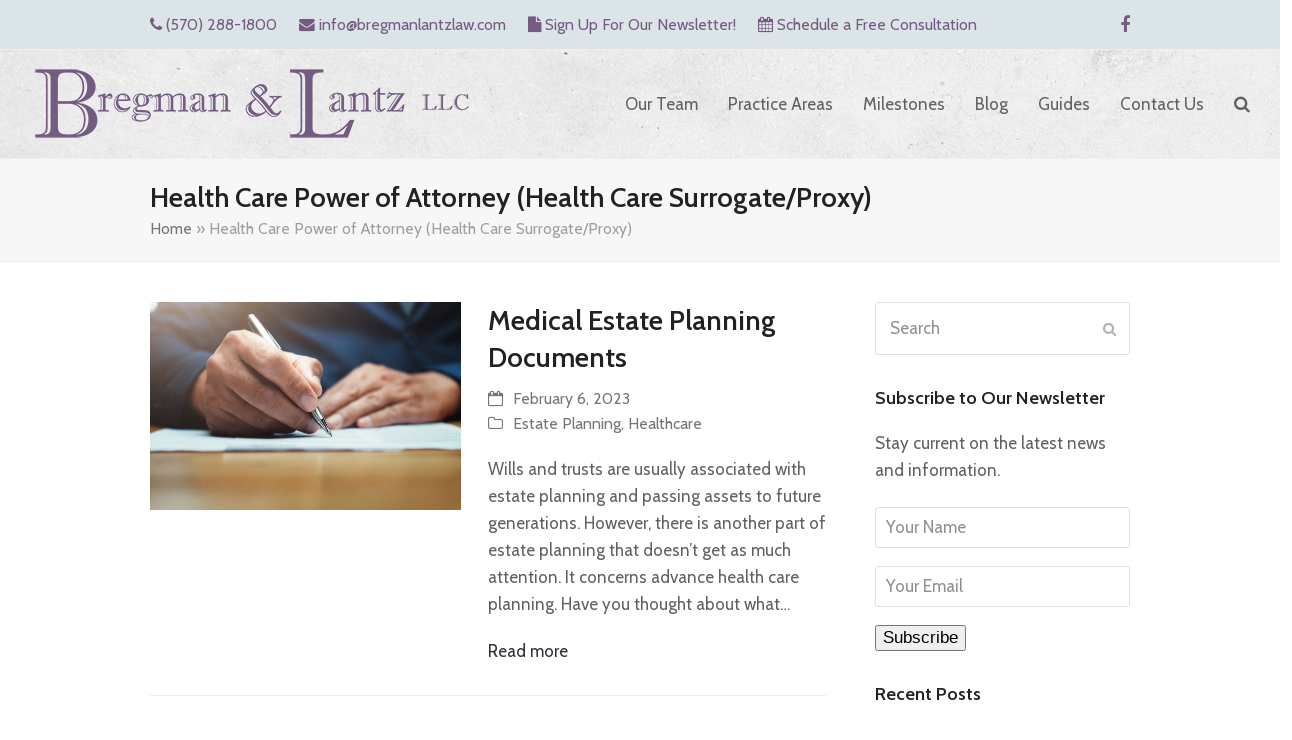

--- FILE ---
content_type: text/css
request_url: https://bregmanlantzlaw.com/wp-content/themes/Bregman%20%26%20Lantz%2C%20LLC/style.css?ver=5.19
body_size: -78
content:
/*
Theme Name: Bregman & Lantz, LLC
Theme URI: http://totalwptheme.com
Description: Total WordPress theme example child theme.
Author: T.D.Nichols & AJ Clarke
Author URI: http://totalwptheme.com
Template: Total
Version: 1.1
*/

/* Parent stylesheet should be loaded from functions.php not using @import */
/* Header Buttons Fix [Haseeb] */
#top-bar-content span.wpex-inline {
    margin-right: 18px;
}